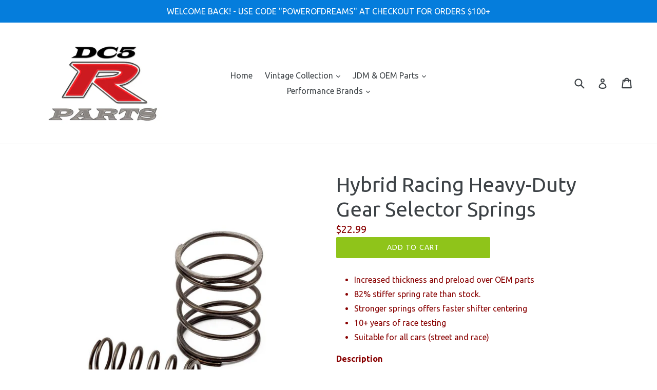

--- FILE ---
content_type: text/html; charset=utf-8
request_url: https://www.google.com/recaptcha/api2/aframe
body_size: 268
content:
<!DOCTYPE HTML><html><head><meta http-equiv="content-type" content="text/html; charset=UTF-8"></head><body><script nonce="u30rFcU976xlfV3dDOhzKA">/** Anti-fraud and anti-abuse applications only. See google.com/recaptcha */ try{var clients={'sodar':'https://pagead2.googlesyndication.com/pagead/sodar?'};window.addEventListener("message",function(a){try{if(a.source===window.parent){var b=JSON.parse(a.data);var c=clients[b['id']];if(c){var d=document.createElement('img');d.src=c+b['params']+'&rc='+(localStorage.getItem("rc::a")?sessionStorage.getItem("rc::b"):"");window.document.body.appendChild(d);sessionStorage.setItem("rc::e",parseInt(sessionStorage.getItem("rc::e")||0)+1);localStorage.setItem("rc::h",'1769391707844');}}}catch(b){}});window.parent.postMessage("_grecaptcha_ready", "*");}catch(b){}</script></body></html>

--- FILE ---
content_type: text/plain; charset=utf-8
request_url: https://d-ipv6.mmapiws.com/ant_squire
body_size: 151
content:
dc5rparts.com;019bf7f6-d722-7e03-9bfb-3aab82c31a16:a0261b69dd2add0dff1dd90c4b4421487fa977d0